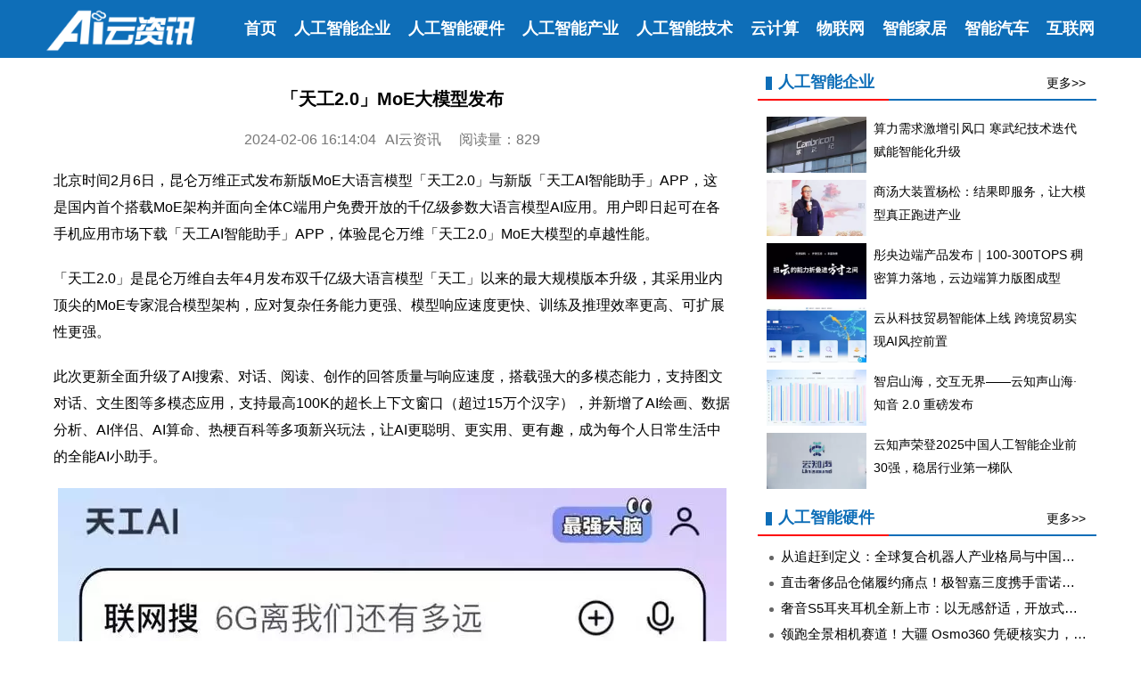

--- FILE ---
content_type: text/html; charset=UTF-8
request_url: https://www.icloudnews.net/a/76956.html
body_size: 8711
content:
<!DOCTYPE html>
<html>
<head>
<meta charset="utf-8"/>
<title>「天工2.0」MoE大模型发布-AI云资讯</title>
<meta http-equiv="X-UA-Compatible" content="IE=edge,chrome=1">
<meta name="viewport" content="width=device-width,initial-scale=1.0,minimum-scale=1.0,maximum-scale=1.0,user-scalable=no">
<meta name="renderer" content="webkit">
<meta name="keywords" content="大模型">
<meta name="description" content="昆仑万维正式发布新版MoE大语言模型「天工2.0」与新版「天工AI智能助手」APP，这是国内首个搭载MoE架构并面向全体C端用户免费开放的千亿级参数大语言模型AI应用。用户即日起可在各手机应用市场下载「天工AI智能助手」APP，体验昆仑万维「天工2.0」MoE大模型的卓越性能。">
<link rel="shortcut icon" type="image/x-icon" href="https://www.icloudnews.net/favicon.ico">
<link rel="stylesheet" type="text/css" href="https://www.icloudnews.net/css/style.css">
<script src="https://www.icloudnews.net/js/head.js"></script> 
</head>
<body>
<script src="https://www.icloudnews.net/js/top.js"></script> 
<div class="top_out">
<div class="top">
<div class="logo"><a href="https://www.icloudnews.net/"><img src="https://www.icloudnews.net/images/logo.png"  data-src="https://www.icloudnews.net/images/logo.png" width="100%" alt="人工智能" /></a></div>
<div class="nav"><a href="https://www.icloudnews.net/">首页</a><a href="https://www.icloudnews.net/list/13.html">人工智能企业</a><a href="https://www.icloudnews.net/list/6.html">人工智能硬件</a><a href="https://www.icloudnews.net/list/9.html">人工智能产业</a><a href="https://www.icloudnews.net/list/8.html">人工智能技术</a><a href="https://www.icloudnews.net/list/10.html">云计算</a><a href="https://www.icloudnews.net/list/11.html">物联网</a><a href="https://www.icloudnews.net/list/12.html">智能家居</a><a href="https://www.icloudnews.net/list/16.html">智能汽车</a><a href="https://www.icloudnews.net/list/7.html">互联网</a></div>
</div>
</div><div class="main">
<div class="left">
<div class="header">
<h1>「天工2.0」MoE大模型发布</h1>
<p><span class="itime">2024-02-06 16:14:04</span><span class="iorigin">AI云资讯</span><span class="iauthor"></span><span class="iread">829</span></p>
</div>
<div class="article"><p>北京时间2月6日，昆仑万维正式发布新版MoE大语言模型「天工2.0」与新版「天工AI智能助手」APP，这是国内首个搭载MoE架构并面向全体C端用户免费开放的千亿级参数大语言模型AI应用。用户即日起可在各手机应用市场下载「天工AI智能助手」APP，体验昆仑万维「天工2.0」MoE大模型的卓越性能。</p><p>「天工2.0」是昆仑万维自去年4月发布双千亿级大语言模型「天工」以来的最大规模版本升级，其采用业内顶尖的MoE专家混合模型架构，应对复杂任务能力更强、模型响应速度更快、训练及推理效率更高、可扩展性更强。</p><p>此次更新全面升级了AI搜索、对话、阅读、创作的回答质量与响应速度，搭载强大的多模态能力，支持图文对话、文生图等多模态应用，支持最高100K的超长上下文窗口（超过15万个汉字），并新增了AI绘画、数据分析、AI伴侣、AI算命、热梗百科等多项新兴玩法，让AI更聪明、更实用、更有趣，成为每个人日常生活中的全能AI小助手。</p><p align="center"><img src="https://www.icloudnews.net/uploadfile/20240206/202402061615425714.webp" /></p><p>昆仑万维致力于人工智能模型算法的创新与开拓，不断探索通用人工智能技术前沿。除了双千亿级大语言模型「天工」、MoE专家混合大模型「天工2.0」外，昆仑万维还围绕「天工」系列大模型，推出了百亿级开源大语言模型系列「天工Skywork-13B」、AI Agent开发平台「天工SkyAgents」、多模态大语言模型「天工Skywork-MM」等前沿AI产品，并已逐步构建起AI大模型、AI搜索、AI音乐、AI Story、AI游戏等AI业务矩阵，是国内模型技术与工程能力最强、布局最全面的人工智能大模型企业之一。</p><p><strong>MoE：全球顶尖的大模型核心技术路径</strong></p><p>MoE（Mixture-of-Experts，专家混合模型）是当前大语言模型赛道技术最顶尖、研发最前沿的底层架构，是全球最领先的大模型核心技术路径之一。</p><p>自2023年6月以来，昆仑万维不断针对MoE架构技术最前沿进行研发探索，并成功发布国内首个搭载MoE架构并面向全体C端用户免费开放的千亿级参数大语言模型AI应用——「天工AI智能助手」APP。</p><p>「天工AI智能助手」以昆仑万维「天工2.0」MoE大模型为核心技术引擎，其技术原理是将复杂的大模型任务拆解为多个更小、更细分的子任务，每个子任务都由垂直领域的专家模型处理，从而使得昆仑万维「天工2.0」不仅大幅提高了模型训练与推理的性能和效率，更能实现多个垂直领域的知识融合，使模型能够更好地理解和处理不同应用场景下的复杂问题，为用户提供更准确、更全面的回答方案。</p><p>同时，昆仑万维技术团队更是通过一系列针对性的MoE技术攻关，在投入大量研发训练资源后，最终解决了困扰整个MoE产业的模型不收敛、特定任务泛化效果较差等核心性能问题，使「天工2.0」的模型性能得到显著提升。</p><p><strong>模型性能更强、速度更快、架构更灵活</strong></p><p>「天工2.0」的技术领先性体现在其核心MoE架构的卓越优势。MoE架构主要由门控模型/路由器（Gating Model/Router）和一组专家模型（Experts Models）构成，当数据输入门控模型/路由器时，系统会根据任务类型将每个token分配给一个或多个专家模型，使得每个专家模型可以专注于处理该部分数据，从而获得模型性能的整体提升。</p><p>较之传统大模型架构，「天工2.0」具有以下优势：</p><p>1.<strong>应对复杂任务能力更强：</strong>「天工2.0」MoE模型集成了多个专家模型，每个专家模型都能针对不同的数据分布和构建模式进行搭建，从而显著提升大模型在各个细分领域的专业能力，整体模型通过整合各自专家模型的输出结果，使得「天工2.0」在处理复杂任务、多模态任务时拥有显著性能提升。</p><p>2.<strong>速度更快、效率更高：</strong>由于MoE模型推理计算过程中只有少数特定专家模型被激活，相较于同等参数规模的稠密模型，「天工2.0」MoE模型呈现出极高的稀疏性，使其拥有更高的推理计算效率，从而让用户获得更快的AI响应速度。</p><p>3.<strong>灵活、多样、可扩展性更强：</strong>一方面，模型稀疏性使得「天工2.0」能够在不增加计算量的前提下显著扩张模型规模，在同等计算资源下获得更强的模型性能；另一方面，通过增加专家模型数量、调整专家模型的权重配比，「天工2.0」能够极大丰富模型的可扩展性，构建更为灵活、多样、可扩展性更强的新时代大模型。</p><p><strong>「天工AI智能助手」APP全面升级</strong></p><p>「天工AI智能助手」APP基于昆仑万维自研「天工」系列大模型打造，是一款能搜、能聊、能写、能画的AI智能助手，其拥有强大的自然语言处理和智能交互能力，能够实现个性化AI搜索、智能问答、AI绘画、聊天互动、文本生成、编写代码、语言翻译等多种应用场景，并且具有丰富的知识储备。</p><p>伴随着「天工2.0」大模型的重磅升级，「天工AI智能助手」也迎来了版本的全面更新。</p><p>1.<strong>强大的多模态能力：</strong>「天工AI智能助手」所采用的多模态大模型基于一体化的开发策略，在底座模型的基础上进行深入开发与优化，引入多分辨率的视觉编码器和强大的语言基座模型，使其能够支持任意尺寸的图片输入和复杂的用户指令。</p><p>在强大的多模态大模型能力加持下，新版「天工AI智能助手」具备优秀的视觉理解、推理和指令遵循能力，能够满足图文对话、图文创作、知识问答等多种用户需求。同时，得益于模型杰出的理解能力，新版「天工AI智能助手」生成的图像在内容丰富度、精细度和图像质量上均表现卓越。</p><p align="center"><img src="https://www.icloudnews.net/uploadfile/20240206/202402061615438090.webp" /></p><p>与此同时，在强大的多模态能力加持下，「天工AI智能助手」还能生成图文并茂的答案内容，让用户问出“螺蛳粉怎么做？”“怎么用吉他弹《稻香》？”“2024春节放假安排？”这类问题时能够得到图像/视频辅助呈现，使得AI回答的结果更直观，内容更丰富。</p><p align="center"><img src="https://www.icloudnews.net/uploadfile/20240206/202402061615436726.webp" /></p><p>2.支持100K超长上下文窗口：「天工AI智能助手」的超长上下文窗口技术基于100K原生文本进行训练，能够支持最高100K（超过15万汉字）的文本对话，并能够通过扩展技术可以支持200K超长文档理解。在InfiniteBench评测中，「天工」系列大模型多项指标全球第一，10项指标平均分47.5分，超过Claude2，接近GPT4-128k的52.6分。</p><p>在针对超长上下文模型的“大海捞针”测试中，研究人员会在海量的文档集里面插入特定信息，然后对文档集进行提问，期待模型能从“茫茫文海”中找出正确的关键信息，以验证模型的长上下信息提取能力。在“大海捞针”测试中，「天工」模型取得了100%正确结果。</p><p align="center"><img src="https://www.icloudnews.net/uploadfile/20240206/202402061615435249.webp" /></p><p>3.<strong>搜得更准、写得更好、读得更快</strong>：新版「天工AI智能助手」拥有更强大的关键词与语义分析能力更精准识别用户任务需求，在AI搜索、对话、阅读、创作等不同应用场景中，都能针对用户的不同需求提供更准确、更具体的回答与追问建议。同时，新版「天工AI智能助手」AI搜索质量、安全能力、答案丰富程度都进一步提高。</p><p>例如，在「天工AI智能助手」中，用户可使用“AI阅读”功能快速提炼总结文献内容，并针对文献内容细节进行追问，得到快速、准确、具体的答案内容。</p><p align="center"><img src="https://www.icloudnews.net/uploadfile/20240206/202402061615432280.webp" /></p><p align="center"><img src="https://www.icloudnews.net/uploadfile/20240206/202402061615443161.webp" /></p><p>4.<strong>丰富有趣的AI Agent：</strong>新版「天工AI智能助手」新增了如AI绘画、数据分析、AI伴侣、AI算命、热梗百科等多款官方AI Agent，让「天工AI智能助手」在能搜、能聊、能写之余，新增更多有趣而实用新兴玩法，不断探索AIGC技术的应用边界，成为每个人日常生活中必不可少的全能AI小助手。</p><p>从2月8日开始，由昆仑万维主办的“巧绘龙年”AI绘画大赛也将在「天工AI智能助手」APP内开启，用户使用APP内“AI绘画”功能绘制图画作品并投稿至活动专区，即可有机会获得最高10万元人民币的现金大奖。</p><p>这是国内首个面向全体C端用户免费开放、奖金规模达到数十万量级的AI绘画大赛。得益于「天工」系列大模型卓越的多模态技术能力，高水准的文字意图识别确保用户能够尽情发挥创意，绘制出内容丰富、细节精致、审美高级的个性化AIGC图像。</p><p>一直以来，昆仑万维始终秉承着“实现通用人工智能，让每个人更好地塑造和表达自我”的公司使命，不断降低大模型技术在各行各业的应用和学习门槛，携手探索未知世界、共创科技未来。</p></div>
<div class="title"><h3>相关文章</h3></div>
<div class="gcontent"><ul><li><a href="https://www.icloudnews.net/a/112557.html">26年大模型应用开发从现在开始学！稳了！</a></li><li><a href="https://www.icloudnews.net/a/112506.html">风行在线携手阿里云通义大模型，AI漫剧创作平台“橙星梦工厂”，引领数字内容生产新范式！</a></li><li><a href="https://www.icloudnews.net/a/112240.html">我国首部大模型国家标准实施，天翼云推动智算服务标准化</a></li><li><a href="https://www.icloudnews.net/a/112194.html">下一代大模型技术竞争一触即发，苹果/微美全息强势布局端侧AI高潜力领域!</a></li><li><a href="https://www.icloudnews.net/a/112187.html">东风奕派 X 中关村科金 | 大模型外呼重塑汽车营销新链路，实现高效线索转化</a></li><li><a href="https://www.icloudnews.net/a/112117.html">找钢集团携手智谱AI、清华大学共建产业级大模型与智能体协同体系</a></li><li><a href="https://www.icloudnews.net/a/112106.html">行业安全新标杆 中石油数智研究院携手深信服构建昆仑大模型安全能力内核</a></li><li><a href="https://www.icloudnews.net/a/112101.html">教程 | OpenCode调用基石智算大模型，AI 编程效率翻倍</a></li><li><a href="https://www.icloudnews.net/a/112079.html">让大模型“长出”手脚：云从科技联手嘉陵江实验室 加速人工智能走向物理世界</a></li><li><a href="https://www.icloudnews.net/a/112011.html">20+大模型与70+智能体调度！李未可AI眼镜定义群体智能新范式</a></li><li><a href="https://www.icloudnews.net/a/111919.html">从“看家”到“懂家”：海雀大模型摄像头，重塑家庭主动智能新范式</a></li><li><a href="https://www.icloudnews.net/a/111852.html">昇腾赋能 TransMLA：无需重训突破架构壁垒，助力主流大模型高效适配 MLA</a></li><li><a href="https://www.icloudnews.net/a/111831.html">华为联合云南建投物流重磅发布智慧物流样板点，并启动“云链物流大模型”研发</a></li><li><a href="https://www.icloudnews.net/a/111787.html">连投六轮！明势天使项目「MiniMax」正式登陆港交所，成史上IPO规模最大AI大模型公司</a></li><li><a href="https://www.icloudnews.net/a/111752.html">欧琳全球首款“生活大模型”AI水槽 登陆美国拉斯维加斯CES展</a></li><li><a href="https://www.icloudnews.net/a/111736.html">CES 2026 | 亿道数码以端侧大模型，重塑边缘AI算力规则</a></li></ul></div>
</div>
<div class="right">
<div class="title"><h3>人工智能企业</h3><a href="https://www.icloudnews.net/list/13.html">更多>></a></div>
<div class="harticle"><ul><li><a href="https://www.icloudnews.net/a/112675.html"><img src="https://www.icloudnews.net/uploadfile/20260130/202601301117394339.webp" alt="算力需求激增引风口 寒武纪技术迭代赋能智能化升级" /><span>算力需求激增引风口 寒武纪技术迭代赋能智能化升级</span></a></li><li><a href="https://www.icloudnews.net/a/112613.html"><img src="https://www.icloudnews.net/uploadfile/20260129/202601291157531030.webp" alt="商汤大装置杨松：结果即服务，让大模型真正跑进产业" /><span>商汤大装置杨松：结果即服务，让大模型真正跑进产业</span></a></li><li><a href="https://www.icloudnews.net/a/112612.html"><img src="https://www.icloudnews.net/uploadfile/20260129/202601291152331080.webp" alt="彤央边端产品发布｜100-300TOPS 稠密算力落地，云边端算力版图成型" /><span>彤央边端产品发布｜100-300TOPS 稠密算力落地，云边端算力版图成型</span></a></li><li><a href="https://www.icloudnews.net/a/112611.html"><img src="https://www.icloudnews.net/uploadfile/20260129/202601291145552329.webp" alt="云从科技贸易智能体上线 跨境贸易实现AI风控前置" /><span>云从科技贸易智能体上线 跨境贸易实现AI风控前置</span></a></li><li><a href="https://www.icloudnews.net/a/112412.html"><img src="https://www.icloudnews.net/uploadfile/20260126/202601261217097704.webp" alt="智启山海，交互无界——云知声山海·知音 2.0 重磅发布" /><span>智启山海，交互无界——云知声山海·知音 2.0 重磅发布</span></a></li><li><a href="https://www.icloudnews.net/a/112354.html"><img src="https://www.icloudnews.net/uploadfile/20260123/202601231547313903.webp" alt="云知声荣登2025中国人工智能企业前30强，稳居行业第一梯队" /><span>云知声荣登2025中国人工智能企业前30强，稳居行业第一梯队</span></a></li></ul></div>
<div class="title"><h3>人工智能硬件</h3><a href="https://www.icloudnews.net/list/6.html">更多>></a></div>
<div class="tcontent"><ul><li><a href="https://www.icloudnews.net/a/112691.html">从追赶到定义：全球复合机器人产业格局与中国领跑之路</a></li><li><a href="https://www.icloudnews.net/a/112686.html">直击奢侈品仓储履约痛点！极智嘉三度携手雷诺斯，AI机器人方案成最优解</a></li><li><a href="https://www.icloudnews.net/a/112684.html">奢音S5耳夹耳机全新上市：以无感舒适，开放式耳机新体验</a></li><li><a href="https://www.icloudnews.net/a/112553.html">领跑全景相机赛道！大疆 Osmo360 凭硬核实力，拿下53.6%市场份额</a></li><li><a href="https://www.icloudnews.net/a/112477.html">Dell PowerScale嵌入式元数据支持：让文件存储像对象存储一样智能</a></li><li><a href="https://www.icloudnews.net/a/112475.html">三星Galaxy Z Flip7奥运特别版震撼发布，助力奥运选手2026年冬奥之旅</a></li><li><a href="https://www.icloudnews.net/a/112463.html">这次我们火了！晶臻科技创始人与机器人年会现场被1600度火焰灼烧</a></li><li><a href="https://www.icloudnews.net/a/112443.html">大疆运动相机霸榜中国市场：销额份额超七成 全品类领跑行业发展</a></li></ul></div>
<div class="title"><h3>人工智能产业</h3><a href="https://www.icloudnews.net/list/9.html">更多>></a></div>
<div class="tcontent"><ul><li><a href="https://www.icloudnews.net/a/112702.html">“工业版DeepSeek”，安世亚太精智 iGPT 工业大模型平台荣获国家工业大模型最高评级</a></li><li><a href="https://www.icloudnews.net/a/112540.html">又一科技大厂入局具身智能，中兴通讯上海研讨会勾勒人机共生新图景</a></li><li><a href="https://www.icloudnews.net/a/112538.html">中国信通院刘腾飞：智能原生经济驱动未来产业规模化突破</a></li><li><a href="https://www.icloudnews.net/a/112536.html">AI+ID | 发展新一代AI对标识技术的需求研究</a></li><li><a href="https://www.icloudnews.net/a/112474.html">范式智能发布Phanthy Cloud 以“智能即服务”重塑企业AI底座</a></li><li><a href="https://www.icloudnews.net/a/112459.html">自动驾驶新能源重卡赛道最大单笔融资来了！深向科技完成11.77亿元Pre-IPO轮融资</a></li><li><a href="https://www.icloudnews.net/a/112408.html">燧原科技科创板IPO获受理 “国产GPU四小龙“齐聚资本市场</a></li><li><a href="https://www.icloudnews.net/a/112388.html">魔法原子2026全球合作大会成功举办，以“具身智能+X”引领具身智能赛道的确定性</a></li></ul></div>
<div class="title"><h3>人工智能技术</h3><a href="https://www.icloudnews.net/list/8.html">更多>></a></div>
<div class="tcontent"><ul><li><a href="https://www.icloudnews.net/a/112655.html">在MoltBot/ClawdBot，火山方舟模型服务助力开发者畅享模型自由</a></li><li><a href="https://www.icloudnews.net/a/112101.html">教程 | OpenCode调用基石智算大模型，AI 编程效率翻倍</a></li><li><a href="https://www.icloudnews.net/a/111054.html">全国首个！上海上线规划资源AI大模型，商汤大装置让城市治理“更聪明”</a></li><li><a href="https://www.icloudnews.net/a/110641.html">昇思人工智能框架峰会 | 昇思MindSpore MoE模型性能优化方案，提升训练性能15%+</a></li><li><a href="https://www.icloudnews.net/a/109390.html">媲美DeepSeek NSA！腾讯优图提出混合注意力机制SSA，长上下文外推更强</a></li><li><a href="https://www.icloudnews.net/a/107677.html">SOTA达成！腾讯优图D-Search算法登顶国际AI权威榜单</a></li><li><a href="https://www.icloudnews.net/a/107599.html">智象未来团队荣获ACM Multimedia 2025最佳演示奖，多模态生成式AI技术领跑全球</a></li><li><a href="https://www.icloudnews.net/a/107319.html">杭州“脑机科学创新示范中心”启幕，引领脑机产业新纪元</a></li></ul></div>
</div>
</div>
<div class="foot">
<div class="fmain">
<div class="fleft"><img src="https://www.icloudnews.net/images/logo.png" />AI云资讯（爱云资讯）立足人工智能科技，打造有深度、有前瞻、有影响力的泛科技信息平台。</div>
<div class="contact"><strong><a href="https://www.icloudnews.net/contact/about.html">关于我们</a><a href="https://www.icloudnews.net/contact/contact.html">联系我们</a><a href="https://www.icloudnews.net/contact/declaration.html">免责声明</a><a href="https://www.icloudnews.net/exhibit/index.html">会展频道</a></strong><p><a href="https://beian.miit.gov.cn/">冀ICP备2022007386号-1</a> <a href="http://www.beian.gov.cn/portal/registerSystemInfo?recordcode=13108202000871">冀公网安备 13108202000871号</a></p><p> AI云资讯 Copyright©2018-2026</p></div>
<div class="fright"><img src="https://www.icloudnews.net/images/windows.jpg" /><img src="https://www.icloudnews.net/images/ios.jpg" /><img src="https://www.icloudnews.net/images/android.jpg" /><span>合作QQ：1211461360</span><span>微信号：icloudnews</span></div>
</div>
</div><script src="https://www.icloudnews.net/js/jquery.min.js"></script>
<script src="https://www.icloudnews.net/js/bottom.js"></script>
</body>
</html>


--- FILE ---
content_type: text/css
request_url: https://www.icloudnews.net/css/style.css
body_size: 3227
content:
body,ul,li,ol,h1,h2,h3,h4,h5,h6,form,img,div,input,p{margin:0; padding:0;}
body{color:#000000;font-size:14px;font-family:Helvetica,Arial,"Hiragino Sans GB","Microsoft YaHei","微软雅黑",sans-serif;background-color:#ffffff;}
a{color:#000000;text-decoration:none;}
a:hover{color:#a90000;}
img{border:none;}
ul,li{list-style-type:none;}
.top_out{width:100%;height:48px;background-color:#0e6eb8;position:fixed;z-index:3;}
.top{width:100%;height:48px;}
.logo{width:108px;height:30px;float:left;padding:8px 10px 0px 10px;}
.logo img{width:100%;}
.nav{height:22px;padding:10px 0px 0px 10px;font-size:18px;background-color:#0e6eb8;font-weight:bold;display:inline-block;}
.nav a{margin:0px 15px 0px 0px;color:#ffffff;}
.nav a:hover{color:#a90000;}
.picfcs{width:100%;min-height:280px;margin:0px auto;box-sizing:border-box;padding:56px 8px 2px;clear:both;}
.focus{width:100%;float:left;overflow:hidden;}
.focus ul li span{display:block;width:100%;padding:5px;box-sizing:border-box;font-size:16px;}
.focus ul li{overflow:hidden;}
.focus img,.heavy img{width:100%;transition:all 0.6s;}
.focus img:hover,.heavy img:hover{transform:scale(1.1);}
.focus a:hover,.heavy a:hover{color:#a90000;}
.heavy{width:100%;float:right;padding:8px 0px 0px 0px;}
.heavy ul li{width:49%;float:left;overflow:hidden;}
.heavy ul li span{display:block;width:100%;padding:5px;box-sizing:border-box;font-size:14px;}
.heavy ul li:nth-of-type(1),.heavy ul li:nth-of-type(3){margin-right:2%;}
.index{width:100%;min-height:680px;margin:0px auto;clear:both;}
.main{width:100%;min-height:680px;margin:0px auto;clear:both;padding-top:48px;}
.left{width:100%;min-height:400px;float:left;}
.right{width:100%;min-height:300px;float:right;}
.breadcrumbs{width:100%;padding:10px 0px;background-color:#e5e5e5;border-bottom:1px solid #999;border-radius:3px;}
.breadcrumbs a:first-child{padding-left:20px;}
.breadcrumbs a:after{content:"\3e";padding:0px 10px;}
.title{width:96%;border-bottom:solid 2px #0e6eb8;margin-left:2%;}
.title h3{border-bottom:solid 2px #fd0505;margin-bottom:-2px;font-size:18px;font-weight:bold;padding:5px 16px 4px 24px;display:inline-block;background-image:url(/images/bg_01.gif);background-position:9px 11px;background-repeat:no-repeat;background-size:7px 15px;color:#0e6eb8;}
.title a{float:right;padding:10px 12px 0px 0px;}
.column h3{padding-left:42px;background:url(/images/col-smart.png) 8px 8px no-repeat;background-size:28px 20px;}
.list{width:100%;box-sizing:border-box;padding:0px 12px;margin-bottom:10px;}
.list ul li{width:100%;box-sizing:border-box;padding:10px 0px;border-bottom:1px solid #e7e6e6;display:inline-block;clear:both;position:relative;}
.list ul li img{float:left;width:32%;border-radius:3px;transition:all 0.6s;}
.list ul li img:hover{transform:scale(1.1);}
.ptitle{margin:-3px 0px 0px 34%;line-height:22px;font-size:16px;padding:0px 0px 0px 0px;display:-webkit-box;text-overflow:ellipsis;overflow:hidden;-webkit-line-clamp:2;line-clamp:2;-webkit-box-orient:vertical;}
.pdesc{display:none;margin:0px 0px 0px 248px;color:#666;padding:4px 0px 6px 0px;white-space:nowrap;overflow:hidden;text-overflow:ellipsis;}
.ptime{padding:0px;color:#666;font-size:12px;position:absolute;bottom:8px;left:34%;}
.pnum{padding:0px;color:#666;font-size:12px;position:absolute;bottom:8px;right:5px;}
.pnum::after{content:"阅读";}
.selist{width:100%;padding:0px 8px;box-sizing:border-box;margin-bottom:10px;padding-top:10px;line-height:26px;}
.selist img{width:100%;}
.selist ul li{width:100%;padding:8px 0px 10px;border-bottom:1px solid #e7e6e6;}
.selist ul li a{font-size:16px;padding:10px 0px 5px;font-weight:bold;display:block;}
.exhibitend{width:100%;text-align:center;padding:20px 0px;font-weight:bold;font-size:18px;}
.pages{width:100%;font-size:16px;padding:20px 0px 40px;text-align:center;color:#333;font-weight:bold;}
.nowpage{padding:0px 5px;}
.pages a{margin:0px 4px;padding:4px 6px;border:solid 1px #e3e3e3;color:#666;}
.scrollist{width:100%;box-sizing:border-box;padding:10px 0px 40px 0px;}
.scrollist ul li{font-size:16px;padding:12px 0px 0px 10px;}
.scrollist ul li a{margin-left:6px;}
.quick{width:100%;margin:5px 0px;box-sizing:border-box;padding:10px 10px 0px 5px;}
.quick ul li{color:#666;padding:5px 0px 15px;}
.quick ul li a{display:block;width:100%;box-sizing:border-box;padding:0px 0px 5px 22px;line-height:26px;font-size:16px;background-image:url(/images/circle.png);background-size:6px 6px;background-position:9px 10px;background-repeat:no-repeat;white-space:nowrap;overflow:hidden;text-overflow:ellipsis;}
.quick ul li span{padding-left:24px;}
.about{padding:12px 18px;min-height:180px;}
.about h1{font-size:18px;text-align:center;padding:10px 0px;}
.about p{font-size:16px;line-height:30px;}
.header h1{font-size:20px;text-align:center;padding:20px 10px;line-height:32px;}
.header p{font-size:16px;text-align:center;color:#777;}
.header p span{padding:0px 5px;}
.article{min-height:400px;padding:10px;font-size:18px;line-height:32px;word-break:break-all;}
.article p{padding:10px 0;}
.article div{padding:10px 0;}
.article img{max-width:770px;display:block;}
.article a strong{font-weight:normal;}
.article embed{width:100%;min-height:300px;}
.iread::before{content:"阅读量：";}
.tcontent{padding:10px 10px 20px 10px;}
.tcontent ul li{font-size:16px;padding:3px 0px 7px 15px;background:url(/images/bg_05.png) 3px 12px no-repeat;background-size:5px 5px;white-space:nowrap;overflow:hidden;text-overflow:ellipsis;}
.gcontent{padding:10px;height:auto;}
.gcontent ul li{font-size:16px;width:100%;box-sizing:border-box;padding:3px 0px 7px 15px;background:url(/images/bg_05.png) 3px 12px no-repeat;float:left;background-size:5px 5px;white-space:nowrap;overflow:hidden;text-overflow:ellipsis;}
.gcontent ul li:last-child{margin-bottom:15px;}
.harticle{min-height:300px;padding:10px 10px 15px 10px;display:inline-block;}
.harticle ul li{width:100%;padding:8px 0px 4px;clear:both;}
.harticle ul li img{float:left;width:32%;margin-right:8px;max-width:112px;max-height:63px;transition:all 0.6s;}
.harticle ul li img:hover{transform:scale(1.1);}
.harticle ul li span{padding:0px 0px 0px 0px;line-height:26px;display:-webkit-box;text-overflow:ellipsis;overflow:hidden;-webkit-line-clamp:2;line-clamp:2;-webkit-box-orient:vertical;}
.cfoot{width:100%;background-color:#e5e5e5;position:fixed;left:0px;bottom:0px;clear:both;}
.foot{width:100%;min-height:10x;padding:20px 0px;background-color:#323233;color:#e5e5e5;clear:both;display:inline-block;}
.foot a{color:#e5e5e5;}
.fmain{width:100%;min-height:10px;margin:0px auto;}
.fleft{width:100%;min-height:10px;padding:20px 15px 0px 10px;box-sizing:border-box;}
.fleft img{width:28%;padding:5px 10px 10px 0px;float:left;}
.contact{width:100%;min-height:10px;text-align:center;line-height:24px;padding-top:20px;}
.contact strong{font-size:16px;}
.contact a{margin:0px 5px;}
.fright{width:100%;padding:20px 10px 0px 15px;box-sizing:border-box;min-height:10px;}
.fright img{width:7%;border-radius:10px;margin:3px 7px 10px;float:left;}
.fright img:nth-of-type(3){margin-right:24px;}
.fright span{display:block;}
.friend{width:100%;min-height:10x;padding:0px 10px;box-sizing:border-box;text-align:center;background-color:#323233;color:#ebebee;clear:both;}
.friend a{padding:0px 5px;color:#e5e5e5;}
.sp_nav{width:24px;right:10px;top:16px;position:absolute;cursor:pointer;height:30px;}
.sp_nav span{display:block;background:#ffffff;width:24px;height:2px;position:absolute;left:0px;transition:all ease 0.35s}
.sp_nav span:nth-of-type(1){top:0px}
.sp_nav span:nth-of-type(2){top:8px}
.sp_nav span:nth-of-type(3){top:16px}
.sp_nav_se span:nth-of-type(1){top:8px;transform:rotate(45deg)}
.sp_nav_se span:nth-of-type(2){width:0}
.sp_nav_se span:nth-of-type(3){top:8px;transform:rotate(-45deg)}
.sub_nav{display:inline-block;position:fixed;z-index:9;background:#0e6eb8;font-size:16px;top:-100%;right:0;}
.nav_show{top:48px;}
.sub_nav ul li{padding:10px 20px;text-align:center;}
.sub_nav ul li a{color:#ffffff;}
.sub_nav ul li:last-child{padding-bottom:36px;}
@media screen and (max-width:992px){
	.article img{width:100%;}
}
@media screen and (min-width:768px){
	.top_out{height:65px;}
	.top{width:1180px;height:65px;margin:0px auto;z-index:3;}
	.logo{width:170px;padding:10px 0px 0px 0px;}
	.nav{width:998px;padding:20px 0px 0px 10px;text-align:right;}
	.nav a{margin:0px 0px 0px 20px;}
	.nav a:nth-child(4)::before{content:"";display:inline;}
	.picfcs{width:1180px;height:420px;padding-top:75px;padding-left:0px;padding-right:0px;}
	.focus{padding:0px;width:592px;height:328px;position:relative;}
	.focus ul li span{text-align:center;font-size:18px;font-weight:600;padding:9px 8px;background-color:#333333;font-size:18px;position:absolute;z-index:2;left:0px;bottom:0px;}
	.focus a,.heavy a{color:#ffffff;}
	.heavy{width:576px;height:330px;padding-left:12px;padding-top:0px;}
	.heavy ul li{width:283px;height:159px;position:relative;}
	.heavy ul li span{padding:4px 8px;font-weight:600;background-color:#333333;position:absolute;z-index:2;left:0px;bottom:0px;display:-webkit-box;text-overflow:ellipsis;overflow:hidden;-webkit-line-clamp:2;line-clamp:2;-webkit-box-orient:vertical;}
	.heavy ul li:nth-of-type(1),.heavy ul li:nth-of-type(3){margin-right:10px;}
	.heavy ul li:nth-of-type(1),.heavy ul li:nth-of-type(2){margin-bottom:10px;}
	.index{width:1180px;padding-top:5px;}
	.main{width:1180px;padding-top:75px;}	
    .left{width:780px;}
    .right{width:380px;}
	.selist{padding:0px}
	.title{width:100%;margin:0px;}
	.title h3{padding-left:23px;padding-bottom:7px;}
	.column h3{padding-left:42px;}
	.list{padding:0;}
	.list ul{padding:20px 0px 20px;}
	.list ul li img{width:224px;}
	.ptitle{margin:0px 0px 0px 248px;padding:2px 10px 3px 0px;line-height:28px;font-size:18px;}
	.pdesc{display:block;}
	.ptime{left:248px;bottom:22px;font-size:14px;}	
	.pnum{right:8px;bottom:22px;font-size:14px;}	
	.tcontent ul li{padding:4px 0px 6px 16px;font-size:15px;}
	.gcontent ul li{width:50%;padding:4px 0px 9px 16px;font-size:15px;}
	.quick ul li a{font-size:15px;background-position:4px 10px;background-size:6px 6px;white-space:normal;}
	.about{min-height:720px;}
	.article{font-size:16px;line-height:30px;}
	.article img{margin:0px auto;}
	.article embed{width:720px;min-height:400px;}
	.fixed{width:380px;height:670px;}
	.foot{display:block;}
	.fmain{width:1180px;height:144px;}	
    .fleft{width:380px;float:left;line-height:26px;}
	.fleft img{width:120px;display:block;float:none;padding-bottom:5px;}
	.contact{width:500px;float:left;line-height:28px;}
	.contact strong{padding-bottom:10px;display:block;}
    .fright{width:270px;padding-left:30px;float:right;}
	.fright img{width:24px;float:none;margin:0px 20px 5px 0px;}
	.fright span{margin:8px 0px 0px 2px;}
	
}

--- FILE ---
content_type: application/javascript
request_url: https://www.icloudnews.net/js/bottom.js
body_size: 558
content:
$(document).ready(function(){
	
	$(".pnum").each(function(){
        var ori=$(this).html();
        var num=ori;
        if(ori>10000){
            num=Math.floor(num/1000)/10 + '万';
        }
		$(this).html(num); 
     }); 
	

     if($(window).width() < 768){
		 $(".nav a").css("display","none");
		 $(".nav").append('<div class="sp_nav"><span></span><span></span><span></span></div><div class="sub_nav"><ul><li><a href="https://www.icloudnews.net/">首页</a></li><li><a href="https://www.icloudnews.net/list/13.html">人工智能企业</a></li><li><a href="https://www.icloudnews.net/list/6.html">人工智能硬件</a></li><li><a href="https://www.icloudnews.net/list/9.html">人工智能产业</a></li><li><a href="https://www.icloudnews.net/list/8.html">人工智能技术</a></li><li><a href="https://www.icloudnews.net/list/10.html">云计算</a></li><li><a href="https://www.icloudnews.net/list/11.html">物联网</a></li><li><a href="https://www.icloudnews.net/list/12.html">智能家居</a></li><li><a href="https://www.icloudnews.net/list/16.html">智能汽车</a></li><li><a href="https://www.icloudnews.net/list/7.html">互联网</a></li></ul></div>');
     }
     
});

$(function(){
	$(".sp_nav").click(function () {
		$(".sp_nav").toggleClass("sp_nav_se");
		$(".sub_nav").toggleClass("nav_show");
	});
});


